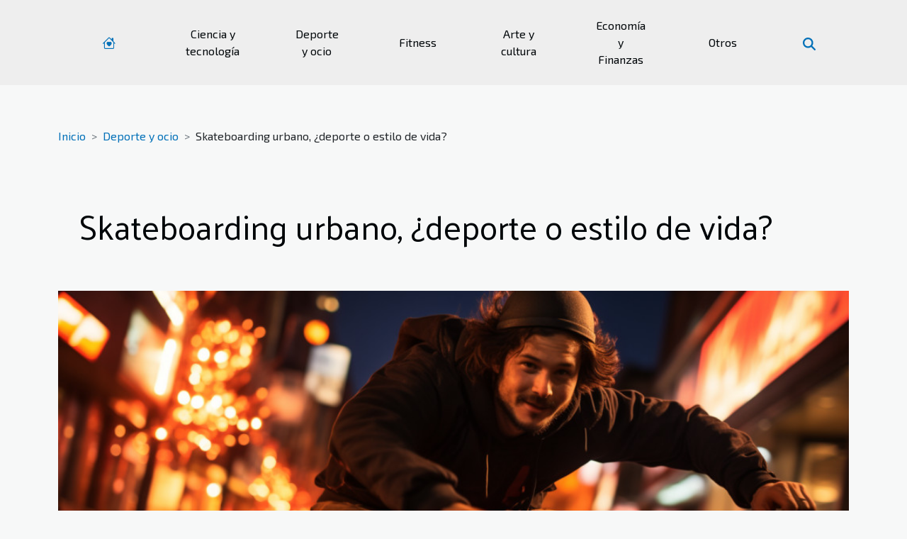

--- FILE ---
content_type: text/html; charset=UTF-8
request_url: https://www.down21materialdidactico.org/skateboarding-urbano-deporte-o-estilo-de-vida
body_size: 7411
content:
<!DOCTYPE html>
    <html lang="es">
<head>
    <meta charset="utf-8">
    <title>Skateboarding urbano, ¿deporte o estilo de vida?  - www.down21materialdidactico.org</title>

<meta name="description" content="">

<meta name="robots" content="index,follow" />
<link rel="icon" type="image/png" href="/favicon.png" />


    <meta name="viewport" content="width=device-width, initial-scale=1">
    <link rel="stylesheet" href="/css/style2.css">
</head>
<body>
    <header>
    <div class="container-fluid d-flex justify-content-center">
        <nav class="navbar container navbar-expand-xl m-0 pt-3 pb-3">
            <div class="container-fluid">
                <button class="navbar-toggler" type="button" data-bs-toggle="collapse" data-bs-target="#navbarSupportedContent" aria-controls="navbarSupportedContent" aria-expanded="false" aria-label="Toggle navigation">
                    <svg xmlns="http://www.w3.org/2000/svg" fill="currentColor" class="bi bi-list" viewBox="0 0 16 16">
                        <path fill-rule="evenodd" d="M2.5 12a.5.5 0 0 1 .5-.5h10a.5.5 0 0 1 0 1H3a.5.5 0 0 1-.5-.5m0-4a.5.5 0 0 1 .5-.5h10a.5.5 0 0 1 0 1H3a.5.5 0 0 1-.5-.5m0-4a.5.5 0 0 1 .5-.5h10a.5.5 0 0 1 0 1H3a.5.5 0 0 1-.5-.5"></path>
                    </svg>
                </button>
                <div class="collapse navbar-collapse" id="navbarSupportedContent">
                    <ul class="navbar-nav">
                                    <li class="nav-item"><a href="/" class="nav-link"><i></i></a></li>
                                                    <li class="nav-item">
    <a href="/ciencia-y-tecnologia" class="nav-link">Ciencia y tecnología</a>
    </li>
                                    <li class="nav-item">
    <a href="/deporte-y-ocio" class="nav-link">Deporte y ocio</a>
    </li>
                                    <li class="nav-item">
    <a href="/fitness" class="nav-link">Fitness</a>
    </li>
                                    <li class="nav-item">
    <a href="/arte-y-cultura" class="nav-link">Arte y cultura</a>
    </li>
                                    <li class="nav-item">
    <a href="/economia-y-finanzas" class="nav-link">Economía y Finanzas</a>
    </li>
                                    <li class="nav-item">
    <a href="/otros" class="nav-link">Otros</a>
    </li>
                            </ul>
                    <form class="d-flex" role="search" method="get" action="/search">
    <input type="search" class="form-control"  name="q" placeholder="Buscar" aria-label="Buscar"  pattern=".*\S.*" required>
    <button type="submit" class="btn">
        <svg xmlns="http://www.w3.org/2000/svg" width="18px" height="18px" fill="currentColor" viewBox="0 0 512 512">
                    <path d="M416 208c0 45.9-14.9 88.3-40 122.7L502.6 457.4c12.5 12.5 12.5 32.8 0 45.3s-32.8 12.5-45.3 0L330.7 376c-34.4 25.2-76.8 40-122.7 40C93.1 416 0 322.9 0 208S93.1 0 208 0S416 93.1 416 208zM208 352a144 144 0 1 0 0-288 144 144 0 1 0 0 288z"/>
                </svg>
    </button>
</form>
                </div>
            </div>
        </nav>
    </div>
</header>
<div class="container">
        <nav aria-label="breadcrumb"
               style="--bs-breadcrumb-divider: '&gt;';" >
            <ol class="breadcrumb">
                <li class="breadcrumb-item"><a href="/">Inicio</a></li>
                                    <li class="breadcrumb-item  active ">
                        <a href="/deporte-y-ocio" title="Deporte y ocio">Deporte y ocio</a>                    </li>
                                <li class="breadcrumb-item">
                    Skateboarding urbano, ¿deporte o estilo de vida?                </li>
            </ol>
        </nav>
    </div>
<div class="container-fluid">
    <main class="container sidebar-right mt-2">
        <div class="row">
            <div>

                                    <h1>
                        Skateboarding urbano, ¿deporte o estilo de vida?                    </h1>
                
                    <img class="img-fluid" src="/images/skateboarding-urbano-deporte-o-estilo-de-vida.jpg" alt="Skateboarding urbano, ¿deporte o estilo de vida?">            </div>
            <div class="col-md-9 order-1 order-md-2 col-12 main">
                                <article class="container main" ><details  open >
                    <summary>Contenido</summary>
        
                                    <ol>
                                        <li>
                        <a href="javascript:;" onclick="document.querySelector('#anchor_0').scrollIntoView();">El skateboarding como cultura urbana</a>
                    </li>
                                                                                    <li>
                        <a href="javascript:;" onclick="document.querySelector('#anchor_1').scrollIntoView();">Impacto social y comunitario del skateboarding</a>
                    </li>
                                                                                    <li>
                        <a href="javascript:;" onclick="document.querySelector('#anchor_2').scrollIntoView();">El skateboarding como disciplina deportiva</a>
                    </li>
                                                                                    <li>
                        <a href="javascript:;" onclick="document.querySelector('#anchor_3').scrollIntoView();">Desafíos y obstáculos en el skateboarding urbano</a>
                    </li>
                                                                                    <li>
                        <a href="javascript:;" onclick="document.querySelector('#anchor_4').scrollIntoView();">El futuro del skateboarding urbano</a>
                    </li>
                                                            </ol>
                        </details>

                    <div><p>
El skateboarding urbano se desliza por las calles y plazas de la ciudad como una ola de energía y creatividad. No es solo un medio de transporte o un simple pasatiempo, sino que se ha convertido en un fenómeno cultural que desafía las etiquetas tradicionales. ¿Es acaso el skateboarding un deporte exigente o un estilo de vida que define la identidad de quienes lo practican? Este tema no solo captura la imaginación, sino que invita a una exploración profunda de la cultura urbana contemporánea. Descubra cómo el skateboarding moldea la percepción del entorno urbano, influye en la moda, el arte y la interacción social. ¿Qué significa ser un skateboarder en la jungla de asfalto del siglo XXI? Sumérjase en el mundo del skateboarding urbano y explore cómo esta actividad está dejando huellas indelebles en el tejido de nuestras ciudades. Este artículo promete ser un viaje emocionante a través de rampas, barandillas y las historias personales que se tejen entre los giros y saltos de los patinadores.
</p><h2 id="anchor_0">El skateboarding como cultura urbana</h2>
<p>
El skateboarding transciende la definición de un mero deporte; se ha convertido en una subcultura que permea diversos aspectos de la cultura urbana. Esta práctica ha dejado una huella indeleble en el arte, donde las gráficas de las tablas y los murales en parques de skate reflejan una estética distintiva y rebelde. En cuanto a la moda, el skate y la moda han ido de la mano, con marcas que adoptan la vestimenta casual y resistente preferida por los patinadores, popularizando zapatillas, camisetas y accesorios que reflejan ese espíritu libre y desenfadado.

La música no escapa a la influencia del skate; géneros como el punk y el hip-hop suelen ser banda sonora de este movimiento, y no es raro que músicos patinen o que patinadores se involucren en proyectos musicales. Los espacios urbanos se han transformado proporcionando un telón de fondo para la creatividad y destreza de los patinadores, quienes con cada salto y truco, reclaman la ciudad como suyo. Este fenómeno global evidencia que el skateboarding es un pulso vital en el corazón de la cultura urbana, impulsando la expresión personal y la identidad colectiva de quienes se deslizan sobre cuatro ruedas.
</p><h2 id="anchor_1">Impacto social y comunitario del skateboarding</h2>
<p>El skateboarding trasciende la simple práctica deportiva para convertirse en un potente agente de cohesión social. Esta disciplina no sólo promueve la actividad física entre los jóvenes, sino que también incentiva la formación de comunidades inclusivas, donde la diversidad y el respeto mutuo son valores compartidos. En numerosas ciudades, el skateboarding ha sido eje central de proyectos orientados al desarrollo comunitario, ofreciendo a los jóvenes un espacio de expresión y pertenencia. La inclusión en el skate resulta ser un vehículo para la transformación social, derribando barreras y prejuicios.</p>

<p>Los líderes comunitarios y trabajadores sociales, conscientes del impacto positivo del skateboarding, han impulsado iniciativas que utilizan la tabla como herramienta de integración. Estos proyectos no sólo buscan fomentar el deporte, sino también generar un sentido de pertenencia y solidaridad entre los participantes. Así, la comunidad de skateboarding se convierte en un refugio para aquellos que buscan un entorno de apoyo y amistad. Al final del día, el skateboarding se revela como una poderosa plataforma para edificar lazos comunitarios y fomentar un espíritu colaborativo entre individuos de todas las edades y procedencias.</p><h2 id="anchor_2">El skateboarding como disciplina deportiva</h2>
<p>Al abordar el skateboarding desde la perspectiva de una disciplina deportiva, resulta innegable el nivel de habilidad y destreza que se requiere para su práctica a un alto nivel. Los skaters dedican incontables horas a perfeccionar trucos y técnicas, lo cual evidencia la dedicación y el entrenamiento de skate riguroso que demanda este deporte. La constancia y disciplina son tan fundamentales en el skate como en cualquier otra competencia deportiva.</p>
<p>La inclusión del skateboarding en eventos deportivos internacionales ha sido un factor determinante en la transformación de la percepción pública del skate. Al formar parte de competencias de prestigio mundial, como los Juegos Olímpicos, este deporte ha ganado reconocimiento y respeto a nivel global. La visibilidad de estas competiciones ha resaltado el skate como deporte y ha contribuido a legitimar la habilidad en skateboarding no solo como una expresión cultural, sino también como una verdadera disciplina deportiva.</p><h2 id="anchor_3">Desafíos y obstáculos en el skateboarding urbano</h2>
<p>La práctica urbana del skate enfrenta múltiples retos, entre ellos la legalidad del skateboarding en espacios públicos. No es raro que patinadores encuentren restricciones legales que limitan su actividad en ciertas áreas, lo que puede llevar a conflictos con las autoridades. La seguridad en skate también es un tema prioritario, tanto por el bienestar físico del patinador como por el de los transeúntes, requiriendo la adopción de medidas preventivas y la utilización de equipamiento adecuado. Además, la aceptación del skate como una expresión cultural válida todavía enfrenta la percepción negativa de algunos sectores que lo ven como una práctica disruptiva o vandálica.</p>
<p>Ante estos obstáculos, la comunidad de patinadores se ha organizado para abogar por sus derechos y promover una imagen positiva del skateboarding. Esto incluye el trabajo conjunto con abogados especializados en leyes urbanas y activistas que buscan dialogar con las autoridades para regular el uso del espacio público de manera que beneficie tanto a los skaters como a la sociedad en general. Estas acciones son fundamentales para facilitar un entorno donde la práctica del skate sea segura, legal y bien recibida, subrayando su valor no solo como deporte sino también como un estilo de vida significativo y enriquecedor para sus practicantes.</p><h2 id="anchor_4">El futuro del skateboarding urbano</h2>
<p>La trayectoria del <strong>skateboarding urbano</strong> parece dirigirse hacia un horizonte donde el <strong>urbanismo sostenible</strong> juega un papel determinante. Las ciudades del mañana podrían caracterizarse por espacios que se entrelazan armoniosamente con la práctica del skate, promoviendo no sólo el deporte, sino un estilo de vida integrado al paisaje urbano. La idea de implementar áreas dedicadas al skate que respeten el equilibrio ecológico y fomenten la convivencia es una señal clara de la evolución del <em>diseño urbano</em>, donde la funcionalidad y la estética van de la mano con la conservación del medio ambiente.</p>

<p>En este contexto, la <strong>innovación en skate</strong> se convierte en un motor para el desarrollo de materiales y técnicas que reducen el impacto ambiental, abriendo el camino a nuevas formas de construcción de tablas, rampas y parques de skate. La <em>cultura skate del mañana</em> estará influenciada por estos avances, adoptando prácticas más eco-amigables y promoviendo una conciencia más aguda respecto al entorno. Un urbanista especializado en la creación de parques de skate o un veterano con influencia dentro de la comunidad podría liderar esta transformación, inspirando a la próxima generación de patinadores a ver el skate no solo como un deporte, sino como una parte integral y responsable del tejido social.</p><div>                    <fieldset><time datetime="2023-11-15 12:37:26">15 de noviembre de 2023 12:37</time>                        <ul>
                    <li><a href="https://www.linkedin.com/shareArticle?url=https://www.down21materialdidactico.org/skateboarding-urbano-deporte-o-estilo-de-vida&amp;title=Skateboarding urbano, ¿deporte o estilo de vida?" rel="nofollow" target="_blank"><i class="social-linkedin"></i></a></li>
                    <li><a href="https://twitter.com/share?url=https://www.down21materialdidactico.org/skateboarding-urbano-deporte-o-estilo-de-vida&amp;text=Skateboarding urbano, ¿deporte o estilo de vida?" rel="nofollow" target="_blank"><i class="social-twitter"></i></a></li>
                    <li><a href="https://www.facebook.com/sharer.php?u=https://www.down21materialdidactico.org/skateboarding-urbano-deporte-o-estilo-de-vida" rel="nofollow" target="_blank"><i class="social-facebook"></i></a></li>
                    <li><a href="https://t.me/share/url?url=https://www.down21materialdidactico.org/skateboarding-urbano-deporte-o-estilo-de-vida&amp;text=Skateboarding urbano, ¿deporte o estilo de vida?" rel="nofollow" target="_blank"><i class="social-telegram"></i></a></li>
                    <li><a href="https://reddit.com/submit?url=https://www.down21materialdidactico.org/skateboarding-urbano-deporte-o-estilo-de-vida&amp;title=Skateboarding urbano, ¿deporte o estilo de vida?" rel="nofollow" target="_blank"><i class="social-reddit"></i></a></li>
            </ul></fieldset></article>
            </div>
            <aside class="col-md-3 order-2 order-md-2 col-12 aside-right">
                <div class="list-flat-img">
                    <h2>Recientes</h2>                            <section>

                    <figure><a href="/como-seleccionar-el-torno-multihusillo-adecuado-para-tu-produccion" title="¿Cómo seleccionar el torno multihusillo adecuado para tu producción?"><img class="d-block w-100" src="/images/como-seleccionar-el-torno-multihusillo-adecuado-para-tu-produccion.jpeg" alt="¿Cómo seleccionar el torno multihusillo adecuado para tu producción?"></a></figure>                    
                    <div>
                        <h3><a href="/como-seleccionar-el-torno-multihusillo-adecuado-para-tu-produccion" title="¿Cómo seleccionar el torno multihusillo adecuado para tu producción?">¿Cómo seleccionar el torno multihusillo adecuado para tu producción?</a></h3>                        <div>
Seleccionar el torno multihusillo más adecuado puede marcar la diferencia en la productividad y...</div>                    </div>
                </section>
                            <section>

                    <figure><a href="/metodos-de-pago-en-casinos-virtuales-cual-es-el-mas-eficaz" title="Métodos de pago en casinos virtuales: ¿Cuál es el más eficaz?"><img class="d-block w-100" src="/images/metodos-de-pago-en-casinos-virtuales-cual-es-el-mas-eficaz.jpeg" alt="Métodos de pago en casinos virtuales: ¿Cuál es el más eficaz?"></a></figure>                    
                    <div>
                        <h3><a href="/metodos-de-pago-en-casinos-virtuales-cual-es-el-mas-eficaz" title="Métodos de pago en casinos virtuales: ¿Cuál es el más eficaz?">Métodos de pago en casinos virtuales: ¿Cuál es el más eficaz?</a></h3>                        <div>
Explorar los métodos de pago en casinos virtuales es esencial para quienes buscan una experiencia...</div>                    </div>
                </section>
                            <section>

                    <figure><a href="/el-renacimiento-del-cine-de-autor-en-la-era-digital-y-su-contribucion-a-la-diversidad-cultural" title="El renacimiento del cine de autor en la era digital y su contribución a la diversidad cultural"><img class="d-block w-100" src="/images/el-renacimiento-del-cine-de-autor-en-la-era-digital-y-su-contribucion-a-la-diversidad-cultural.jpg" alt="El renacimiento del cine de autor en la era digital y su contribución a la diversidad cultural"></a></figure>                    
                    <div>
                        <h3><a href="/el-renacimiento-del-cine-de-autor-en-la-era-digital-y-su-contribucion-a-la-diversidad-cultural" title="El renacimiento del cine de autor en la era digital y su contribución a la diversidad cultural">El renacimiento del cine de autor en la era digital y su contribución a la diversidad cultural</a></h3>                        <div>
La era digital ha traído consigo un torbellino de cambios en la industria cinematográfica,...</div>                    </div>
                </section>
                            <section>

                    <figure><a href="/cine-independiente-analisis-de-su-impacto-en-la-industria-y-su-creciente-popularidad" title="Cine independiente análisis de su impacto en la industria y su creciente popularidad"><img class="d-block w-100" src="/images/cine-independiente-analisis-de-su-impacto-en-la-industria-y-su-creciente-popularidad.jpeg" alt="Cine independiente análisis de su impacto en la industria y su creciente popularidad"></a></figure>                    
                    <div>
                        <h3><a href="/cine-independiente-analisis-de-su-impacto-en-la-industria-y-su-creciente-popularidad" title="Cine independiente análisis de su impacto en la industria y su creciente popularidad">Cine independiente análisis de su impacto en la industria y su creciente popularidad</a></h3>                        <div>
Explorar el fascinante mundo del cine independiente es adentrarse en la vanguardia de la...</div>                    </div>
                </section>
                            <section>

                    <figure><a href="/nanotecnologia-en-la-vida-cotidiana-productos-revolucionarios-que-estan-al-alcance" title="Nanotecnología en la vida cotidiana productos revolucionarios que están al alcance"><img class="d-block w-100" src="/images/nanotecnologia-en-la-vida-cotidiana-productos-revolucionarios-que-estan-al-alcance.jpeg" alt="Nanotecnología en la vida cotidiana productos revolucionarios que están al alcance"></a></figure>                    
                    <div>
                        <h3><a href="/nanotecnologia-en-la-vida-cotidiana-productos-revolucionarios-que-estan-al-alcance" title="Nanotecnología en la vida cotidiana productos revolucionarios que están al alcance">Nanotecnología en la vida cotidiana productos revolucionarios que están al alcance</a></h3>                        <div>
La nanotecnología, ese campo de la ciencia que trabaja con lo infinitamente pequeño, ha dejado de...</div>                    </div>
                </section>
                                    </div>
            </aside>
        </div>

        <section class="newest-list">
        <div class="container">
                        <h2>Similar</h2>
            <div class="row">
                                    <div class="col-12 col-md-4">
                        <figure><a href="/como-elegir-tu-bicicleta-ideal-guia-para-principiantes-y-aficionados-al-ciclismo" title="Cómo elegir tu bicicleta ideal guía para principiantes y aficionados al ciclismo"><img class="img-fluid" src="/images/como-elegir-tu-bicicleta-ideal-guia-para-principiantes-y-aficionados-al-ciclismo.jpg" alt="Cómo elegir tu bicicleta ideal guía para principiantes y aficionados al ciclismo"></a></figure><figcaption>Cómo elegir tu bicicleta ideal guía para principiantes y aficionados al ciclismo</figcaption>                        <div>
                                                    </div>
                        <h4><a href="/como-elegir-tu-bicicleta-ideal-guia-para-principiantes-y-aficionados-al-ciclismo" title="Cómo elegir tu bicicleta ideal guía para principiantes y aficionados al ciclismo">Cómo elegir tu bicicleta ideal guía para principiantes y aficionados al ciclismo</a></h4>                        <time datetime="2025-03-22 12:35:58">22 de marzo de 2025 12:35</time>                        <div>
La búsqueda de la bicicleta perfecta puede ser una aventura emocionante, rodeada de una amplia...</div>                    </div>
                                    <div class="col-12 col-md-4">
                        <figure><a href="/guia-completa-para-elegir-la-pala-de-padel-perfecta" title="Guía completa para elegir la pala de pádel perfecta"><img class="img-fluid" src="/images/guia-completa-para-elegir-la-pala-de-padel-perfecta-1.jpeg" alt="Guía completa para elegir la pala de pádel perfecta"></a></figure><figcaption>Guía completa para elegir la pala de pádel perfecta</figcaption>                        <div>
                                                    </div>
                        <h4><a href="/guia-completa-para-elegir-la-pala-de-padel-perfecta" title="Guía completa para elegir la pala de pádel perfecta">Guía completa para elegir la pala de pádel perfecta</a></h4>                        <time datetime="2025-03-06 02:12:03">6 de marzo de 2025 2:12</time>                        <div>
El pádel es un deporte que ha ganado una inmensa popularidad a nivel mundial, ofreciendo tanto...</div>                    </div>
                                    <div class="col-12 col-md-4">
                        <figure><a href="/pros-y-contras-de-utilizar-operadores-de-apuestas-deportivas-internacionales" title="Pros y contras de utilizar operadores de apuestas deportivas internacionales"><img class="img-fluid" src="/images/pros-y-contras-de-utilizar-operadores-de-apuestas-deportivas-internacionales.jpg" alt="Pros y contras de utilizar operadores de apuestas deportivas internacionales"></a></figure><figcaption>Pros y contras de utilizar operadores de apuestas deportivas internacionales</figcaption>                        <div>
                                                    </div>
                        <h4><a href="/pros-y-contras-de-utilizar-operadores-de-apuestas-deportivas-internacionales" title="Pros y contras de utilizar operadores de apuestas deportivas internacionales">Pros y contras de utilizar operadores de apuestas deportivas internacionales</a></h4>                        <time datetime="2024-02-08 20:41:18">8 de febrero de 2024 20:41</time>                        <div>
El mundo de las apuestas deportivas ha experimentado una transformación radical con la llegada de...</div>                    </div>
                                    <div class="col-12 col-md-4">
                        <figure><a href="/el-auge-del-e-sports-y-su-integracion-en-las-casas-de-apuestas" title="El auge del e-sports y su integración en las casas de apuestas"><img class="img-fluid" src="/images/el-auge-del-e-sports-y-su-integracion-en-las-casas-de-apuestas.jpeg" alt="El auge del e-sports y su integración en las casas de apuestas"></a></figure><figcaption>El auge del e-sports y su integración en las casas de apuestas</figcaption>                        <div>
                                                    </div>
                        <h4><a href="/el-auge-del-e-sports-y-su-integracion-en-las-casas-de-apuestas" title="El auge del e-sports y su integración en las casas de apuestas">El auge del e-sports y su integración en las casas de apuestas</a></h4>                        <time datetime="2024-01-31 13:52:41">31 de enero de 2024 13:52</time>                        <div>
En la última década, el mundo ha sido testigo de una metamorfosis digital que ha transformado no...</div>                    </div>
                                    <div class="col-12 col-md-4">
                        <figure><a href="/la-importancia-de-la-actividad-fisica-en-jugadores-de-apuestas-deportivas-online" title="La importancia de la actividad física en jugadores de apuestas deportivas online"><img class="img-fluid" src="/images/la-importancia-de-la-actividad-fisica-en-jugadores-de-apuestas-deportivas-online.jpeg" alt="La importancia de la actividad física en jugadores de apuestas deportivas online"></a></figure><figcaption>La importancia de la actividad física en jugadores de apuestas deportivas online</figcaption>                        <div>
                                                    </div>
                        <h4><a href="/la-importancia-de-la-actividad-fisica-en-jugadores-de-apuestas-deportivas-online" title="La importancia de la actividad física en jugadores de apuestas deportivas online">La importancia de la actividad física en jugadores de apuestas deportivas online</a></h4>                        <time datetime="2023-11-25 00:25:56">25 de noviembre de 2023 0:25</time>                        <div>
La salud y el bienestar son pilares fundamentales en la vida de cualquier individuo, y quienes...</div>                    </div>
                                    <div class="col-12 col-md-4">
                        <figure><a href="/surf-urbano-la-nueva-ola-en-deportes-de-ciudad" title="Surf urbano: la nueva ola en deportes de ciudad"><img class="img-fluid" src="/images/surf-urbano-la-nueva-ola-en-deportes-de-ciudad.jpeg" alt="Surf urbano: la nueva ola en deportes de ciudad"></a></figure><figcaption>Surf urbano: la nueva ola en deportes de ciudad</figcaption>                        <div>
                                                    </div>
                        <h4><a href="/surf-urbano-la-nueva-ola-en-deportes-de-ciudad" title="Surf urbano: la nueva ola en deportes de ciudad">Surf urbano: la nueva ola en deportes de ciudad</a></h4>                        <time datetime="2023-11-15 12:37:26">15 de noviembre de 2023 12:37</time>                        <div>
Imagine una ciudad donde las calles se convierten en olas, y los edificios en desafiantes...</div>                    </div>
                                    <div class="col-12 col-md-4">
                        <figure><a href="/la-escalada-urbana-conquista-la-ciudad" title="La escalada urbana conquista la ciudad"><img class="img-fluid" src="/images/la-escalada-urbana-conquista-la-ciudad.jpg" alt="La escalada urbana conquista la ciudad"></a></figure><figcaption>La escalada urbana conquista la ciudad</figcaption>                        <div>
                                                    </div>
                        <h4><a href="/la-escalada-urbana-conquista-la-ciudad" title="La escalada urbana conquista la ciudad">La escalada urbana conquista la ciudad</a></h4>                        <time datetime="2023-11-10 12:32:23">10 de noviembre de 2023 12:32</time>                        <div>
Imagine una ciudad que se transforma en un vasto lienzo vertical, donde los edificios no son solo...</div>                    </div>
                                    <div class="col-12 col-md-4">
                        <figure><a href="/surf-en-islandia-olas-bajo-la-aurora-boreal" title="Surf en Islandia: olas bajo la aurora boreal"><img class="img-fluid" src="/images/surf-en-islandia-olas-bajo-la-aurora-boreal.jpeg" alt="Surf en Islandia: olas bajo la aurora boreal"></a></figure><figcaption>Surf en Islandia: olas bajo la aurora boreal</figcaption>                        <div>
                                                    </div>
                        <h4><a href="/surf-en-islandia-olas-bajo-la-aurora-boreal" title="Surf en Islandia: olas bajo la aurora boreal">Surf en Islandia: olas bajo la aurora boreal</a></h4>                        <time datetime="2023-11-10 12:32:23">10 de noviembre de 2023 12:32</time>                        <div>
Imagina una aventura donde el deporte extremo se encuentra con la magia natural, donde las olas...</div>                    </div>
                                    <div class="col-12 col-md-4">
                        <figure><a href="/futbol-callejero-y-su-impacto-social" title="Fútbol callejero y su impacto social"><img class="img-fluid" src="/images/futbol-callejero-y-su-impacto-social.jpeg" alt="Fútbol callejero y su impacto social"></a></figure><figcaption>Fútbol callejero y su impacto social</figcaption>                        <div>
                                                    </div>
                        <h4><a href="/futbol-callejero-y-su-impacto-social" title="Fútbol callejero y su impacto social">Fútbol callejero y su impacto social</a></h4>                        <time datetime="2023-11-10 12:32:22">10 de noviembre de 2023 12:32</time>                        <div>
El fútbol callejero, esa versión improvisada y pura del deporte rey, se ha convertido en una...</div>                    </div>
                            </div>
        </div>
    </section>
    
                

                    </main>
</div>
<footer>
    <div class="container-fluid">
        <div class="container">
            <div class="row">
                <div class="col-12 col-lg-4">
                    <div class="row">
                        <section>
            <div>
                <h3><a href="/ciencia-y-tecnologia" title="Ciencia y tecnología">Ciencia y tecnología</a></h3>                            </div>
        </section>
            <section>
            <div>
                <h3><a href="/deporte-y-ocio" title="Deporte y ocio">Deporte y ocio</a></h3>                            </div>
        </section>
            <section>
            <div>
                <h3><a href="/fitness" title="Fitness">Fitness</a></h3>                            </div>
        </section>
            <section>
            <div>
                <h3><a href="/arte-y-cultura" title="Arte y cultura">Arte y cultura</a></h3>                            </div>
        </section>
            <section>
            <div>
                <h3><a href="/economia-y-finanzas" title="Economía y Finanzas">Economía y Finanzas</a></h3>                            </div>
        </section>
            <section>
            <div>
                <h3><a href="/otros" title="Otros">Otros</a></h3>                            </div>
        </section>
                            </div>
                                    </div>
                <div class="col-12 col-lg-4">
                    <form class="d-flex" role="search" method="get" action="/search">
    <input type="search" class="form-control"  name="q" placeholder="Buscar" aria-label="Buscar"  pattern=".*\S.*" required>
    <button type="submit" class="btn">
        <svg xmlns="http://www.w3.org/2000/svg" width="18px" height="18px" fill="currentColor" viewBox="0 0 512 512">
                    <path d="M416 208c0 45.9-14.9 88.3-40 122.7L502.6 457.4c12.5 12.5 12.5 32.8 0 45.3s-32.8 12.5-45.3 0L330.7 376c-34.4 25.2-76.8 40-122.7 40C93.1 416 0 322.9 0 208S93.1 0 208 0S416 93.1 416 208zM208 352a144 144 0 1 0 0-288 144 144 0 1 0 0 288z"/>
                </svg>
    </button>
</form>
                </div>
            </div>
        </div>
    </div>
    <div class="container-fluid">
        <div class="row">
            
   
    </div>
    </div>
</footer>

    <script src="https://cdn.jsdelivr.net/npm/bootstrap@5.0.2/dist/js/bootstrap.bundle.min.js" integrity="sha384-MrcW6ZMFYlzcLA8Nl+NtUVF0sA7MsXsP1UyJoMp4YLEuNSfAP+JcXn/tWtIaxVXM" crossorigin="anonymous"></script>
    </body>
</html>
